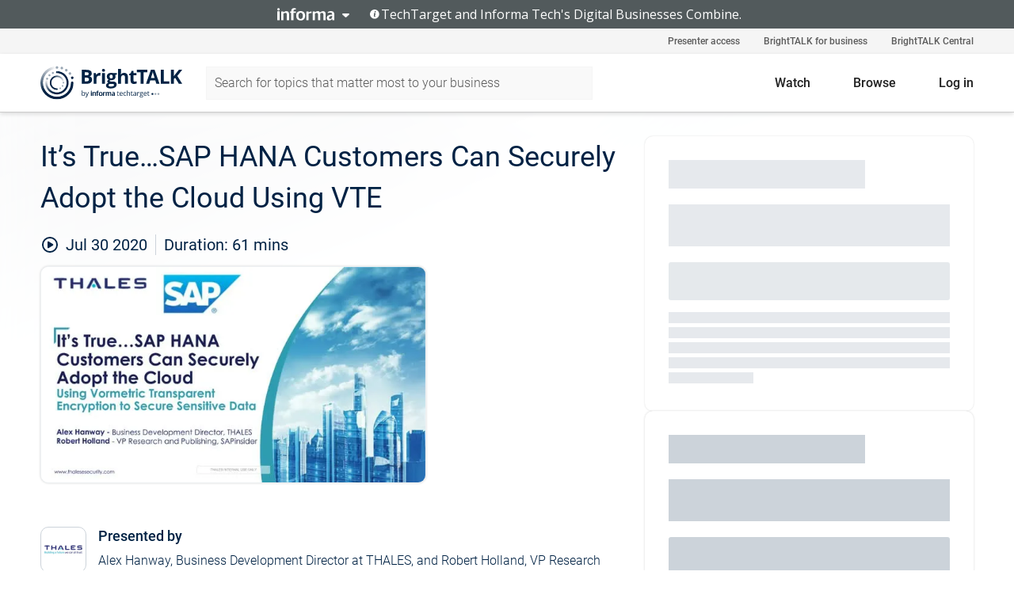

--- FILE ---
content_type: text/html; charset=utf-8
request_url: https://www.brighttalk.com/webcast/2037/430812
body_size: 23002
content:
<!DOCTYPE html><html lang="en"><head><meta charSet="utf-8"/><link rel="icon" type="image/png" href="https://assets.brighttalk.com/images/favicon.ico?nocache=1"/><link rel="apple-touch-icon" href="https://assets.brighttalk.com/images/favicon-apple-touch-icon.png?nocache=1"/><link rel="canonical" href="https://www.brighttalk.com/webcast/2037/430812"/><title>It’s True…SAP HANA Customers Can Securely Adopt the Cloud Using VTE</title><meta name="description" content="Organizations are finding it difficult to securely deploy software on someone else’s infrastructure where the cloud vendor is responsible for neither ap..."/><meta property="og:type" content="website"/><meta name="og:title" property="og:title" content="It’s True…SAP HANA Customers Can Securely Adopt the Cloud Using VTE"/><meta name="og:description" property="og:description" content="Organizations are finding it difficult to securely deploy software on someone else’s infrastructure where the cloud vendor is responsible for neither application security nor controlling system access. Any effective enterprise IaaS security strategy needs to address immediate needs while also heading off future security concerns and challenges as cloud deployments grow. Thales’ Vormetric Transparent Encryption offers organizations a proven approach to securing SAP HANA data and log volumes that meets rigorous security, data governance, and compliance requirements both on-premises and in the cloud. As the only third-party encryption vendor with a validated solution for SAP HANA, hear how Thales is uniquely positioned to help SAP customers securely adopt the cloud."/><meta property="og:site_name" content="BrightTALK"/><meta property="og:url" content="https://www.brighttalk.com/webcast/2037/430812"/><meta name="brighttalk-channel-id" content="2037"/><meta name="brighttalk-page-architecture" content="react"/><meta name="brighttalk-page-name" content="webcast"/><meta name="brighttalk-content-status" content="recorded"/><meta name="brighttalk-community" content="IT Governance, Risk and Compliance"/><meta name="brighttalk-community-parent" content="Information Technology"/><meta name="twitter:card" content="summary"/><meta name="twitter:title" content="It’s True…SAP HANA Customers Can Securely Adopt the Cloud Using VTE"/><meta name="twitter:description" content="Organizations are finding it difficult to securely deploy software on someone else’s infrastructure where the cloud vendor is responsible for neither application security nor controlling system access. Any effective enterprise IaaS security strategy needs to address immediate needs while also heading off future security concerns and challenges as cloud deployments grow. Thales’ Vormetric Transparent Encryption offers organizations a proven approach to securing SAP HANA data and log volumes that meets rigorous security, data governance, and compliance requirements both on-premises and in the cloud. As the only third-party encryption vendor with a validated solution for SAP HANA, hear how Thales is uniquely positioned to help SAP customers securely adopt the cloud."/><meta name="twitter:site" content="BrightTALK"/><meta name="twitter:creator" content=""/><meta property="og:image" content="https://cdn.brighttalk.com/ams/california/images/communication/san/430812/preview_1596126640.png?width=640&amp;height=360"/><meta name="twitter:image" content="https://cdn.brighttalk.com/ams/california/images/communication/san/430812/preview_1596126640.png?width=640&amp;height=360"/><meta name="viewport" content="initial-scale=1.0, width=device-width"/><meta name="robots" content="index,follow"/><script type="application/ld+json">{"@context":"https://schema.org","@type":"Event","name":"It’s True…SAP HANA Customers Can Securely Adopt the Cloud Using VTE","description":"Organizations are finding it difficult to securely deploy software on someone else’s infrastructure where the cloud vendor is responsible for neither application security nor controlling system access. Any effective enterprise IaaS security strategy needs to address immediate needs while also heading off future security concerns and challenges as cloud deployments grow. Thales’ Vormetric Transparent Encryption offers organizations a proven approach to securing SAP HANA data and log volumes that meets rigorous security, data governance, and compliance requirements both on-premises and in the cloud. As the only third-party encryption vendor with a validated solution for SAP HANA, hear how Thales is uniquely positioned to help SAP customers securely adopt the cloud.","about":"Organizations are finding it difficult to securely deploy software on someone else’s infrastructure where the cloud vendor is responsible for neither application security nor controlling system access. Any effective enterprise IaaS security strategy needs to address immediate needs while also heading off future security concerns and challenges as cloud deployments grow. Thales’ Vormetric Transparent Encryption offers organizations a proven approach to securing SAP HANA data and log volumes that meets rigorous security, data governance, and compliance requirements both on-premises and in the cloud. As the only third-party encryption vendor with a validated solution for SAP HANA, hear how Thales is uniquely positioned to help SAP customers securely adopt the cloud.","startDate":"2020-07-30T16:10:00Z","endDate":"2020-07-30T16:11:01.000Z","url":"https://www.brighttalk.com/webcast/2037/430812","duration":"PT0H1M1S","location":{"@type":"VirtualLocation","name":"BrightTALK","url":"https://cpl.thalesgroup.com/resources/webinars?commid=430812","description":"Organizations are finding it difficult to securely deploy software on someone else’s infrastructure where the cloud vendor is responsible for neither application security nor controlling system access. Any effective enterprise IaaS security strategy needs to address immediate needs while also heading off future security concerns and challenges as cloud deployments grow. Thales’ Vormetric Transparent Encryption offers organizations a proven approach to securing SAP HANA data and log volumes that meets rigorous security, data governance, and compliance requirements both on-premises and in the cloud. As the only third-party encryption vendor with a validated solution for SAP HANA, hear how Thales is uniquely positioned to help SAP customers securely adopt the cloud.","image":"https://cdn.brighttalk.com/ams/california/images/communication/san/430812/preview_1596126640.png?width=640&amp;height=360"},"image":"https://cdn.brighttalk.com/ams/california/images/communication/san/430812/preview_1596126640.png?width=640&amp;height=360","performer":"Alex Hanway, Business Development Director at THALES, and Robert Holland, VP Research and Publishing at SAPinsider","organizer":{"@type":"Organization","name":"Thales - Cybersecurity Solutions","description":"Thales is a global leader in cybersecurity, helping the most trusted companies, organizations and governments around the world protect critical applications, sensitive data, and identities anywhere at scale. Through our innovative services and integrated platforms, Thales helps customers achieve better visibility of risks, defend against cyber threats, close compliance gaps, and deliver trusted digital experiences for billions of consumers every day.","url":"https://cpl.thalesgroup.com/resources/webinars"},"eventAttendanceMode":"OnlineEventAttendanceMode","eventStatus":"EventScheduled","aggregateRating":{"@type":"AggregateRating","bestRating":"5","worstRating":"1","ratingValue":"5","ratingCount":"1"}}</script><script async="" src="https://unpkg.com/date-time-format-timezone@latest/build/browserified/date-time-format-timezone-complete-min.js"></script><style type="text/css">

    #cmp-banner {
      position: fixed;
      bottom: 0;
      left: 0;
      z-index: 1200;
    }
    @media (min-width: 960px) {
      #cmp-banner {
        bottom: 20px;
        left: 20px;
      }
    }
    #cmp-banner:empty {
      display: none;
    }

  </style><script type="text/javascript">
	"use strict";function _typeof(t){return(_typeof="function"==typeof Symbol&&"symbol"==typeof Symbol.iterator?function(t){return typeof t}:function(t){return t&&"function"==typeof Symbol&&t.constructor===Symbol&&t!==Symbol.prototype?"symbol":typeof t})(t)}!function(){var t=function(){var t,e,o=[],n=window,r=n;for(;r;){try{if(r.frames.__tcfapiLocator){t=r;break}}catch(t){}if(r===n.top)break;r=r.parent}t||(!function t(){var e=n.document,o=!!n.frames.__tcfapiLocator;if(!o)if(e.body){var r=e.createElement("iframe");r.style.cssText="display:none",r.name="__tcfapiLocator",e.body.appendChild(r)}else setTimeout(t,5);return!o}(),n.__tcfapi=function(){for(var t=arguments.length,n=new Array(t),r=0;r<t;r++)n[r]=arguments[r];if(!n.length)return o;"setGdprApplies"===n[0]?n.length>3&&2===parseInt(n[1],10)&&"boolean"==typeof n[3]&&(e=n[3],"function"==typeof n[2]&&n[2]("set",!0)):"ping"===n[0]?"function"==typeof n[2]&&n[2]({gdprApplies:e,cmpLoaded:!1,cmpStatus:"stub"}):o.push(n)},n.addEventListener("message",(function(t){var e="string"==typeof t.data,o={};if(e)try{o=JSON.parse(t.data)}catch(t){}else o=t.data;var n="object"===_typeof(o)&&null!==o?o.__tcfapiCall:null;n&&window.__tcfapi(n.command,n.version,(function(o,r){var a={__tcfapiReturn:{returnValue:o,success:r,callId:n.callId}};t&&t.source&&t.source.postMessage&&t.source.postMessage(e?JSON.stringify(a):a,"*")}),n.parameter)}),!1))};"undefined"!=typeof module?module.exports=t:t()}();

	(function () { var e = false; var c = window; var t = document; function r() { if (!c.frames["__uspapiLocator"]) { if (t.body) { var a = t.body; var e = t.createElement("iframe"); e.style.cssText = "display:none"; e.name = "__uspapiLocator"; a.appendChild(e) } else { setTimeout(r, 5) } } } r(); function p() { var a = arguments; __uspapi.a = __uspapi.a || []; if (!a.length) { return __uspapi.a } else if (a[0] === "ping") { a[2]({ gdprAppliesGlobally: e, cmpLoaded: false }, true) } else { __uspapi.a.push([].slice.apply(a)) } } function l(t) { var r = typeof t.data === "string"; try { var a = r ? JSON.parse(t.data) : t.data; if (a.__cmpCall) { var n = a.__cmpCall; c.__uspapi(n.command, n.parameter, function (a, e) { var c = { __cmpReturn: { returnValue: a, success: e, callId: n.callId } }; t.source.postMessage(r ? JSON.stringify(c) : c, "*") }) } } catch (a) { } } if (typeof __uspapi !== "function") { c.__uspapi = p; __uspapi.msgHandler = l; c.addEventListener("message", l, false) } })();

	window.__gpp_addFrame=function(e){if(!window.frames[e])if(document.body){var t=document.createElement("iframe");t.style.cssText="display:none",t.name=e,document.body.appendChild(t)}else window.setTimeout(window.__gpp_addFrame,10,e)},window.__gpp_stub=function(){var e=arguments;if(__gpp.queue=__gpp.queue||[],__gpp.events=__gpp.events||[],!e.length||1==e.length&&"queue"==e[0])return __gpp.queue;if(1==e.length&&"events"==e[0])return __gpp.events;var t=e[0],p=e.length>1?e[1]:null,s=e.length>2?e[2]:null;if("ping"===t)p({gppVersion:"1.1",cmpStatus:"stub",cmpDisplayStatus:"hidden",signalStatus:"not ready",supportedAPIs:["2:tcfeuv2","5:tcfcav1","6:uspv1","7:usnatv1","8:uscav1","9:usvav1","10:uscov1","11:usutv1","12:usctv1"],cmpId:0,sectionList:[],applicableSections:[],gppString:"",parsedSections:{}},!0);else if("addEventListener"===t){"lastId"in __gpp||(__gpp.lastId=0),__gpp.lastId++;var n=__gpp.lastId;__gpp.events.push({id:n,callback:p,parameter:s}),p({eventName:"listenerRegistered",listenerId:n,data:!0,pingData:{gppVersion:"1.1",cmpStatus:"stub",cmpDisplayStatus:"hidden",signalStatus:"not ready",supportedAPIs:["2:tcfeuv2","5:tcfcav1","6:uspv1","7:usnatv1","8:uscav1","9:usvav1","10:uscov1","11:usutv1","12:usctv1"],cmpId:0,sectionList:[],applicableSections:[],gppString:"",parsedSections:{}}},!0)}else if("removeEventListener"===t){for(var a=!1,i=0;i<__gpp.events.length;i++)if(__gpp.events[i].id==s){__gpp.events.splice(i,1),a=!0;break}p({eventName:"listenerRemoved",listenerId:s,data:a,pingData:{gppVersion:"1.1",cmpStatus:"stub",cmpDisplayStatus:"hidden",signalStatus:"not ready",supportedAPIs:["2:tcfeuv2","5:tcfcav1","6:uspv1","7:usnatv1","8:uscav1","9:usvav1","10:uscov1","11:usutv1","12:usctv1"],cmpId:0,sectionList:[],applicableSections:[],gppString:"",parsedSections:{}}},!0)}else"hasSection"===t?p(!1,!0):"getSection"===t||"getField"===t?p(null,!0):__gpp.queue.push([].slice.apply(e))},window.__gpp_msghandler=function(e){var t="string"==typeof e.data;try{var p=t?JSON.parse(e.data):e.data}catch(e){p=null}if("object"==typeof p&&null!==p&&"__gppCall"in p){var s=p.__gppCall;window.__gpp(s.command,(function(p,n){var a={__gppReturn:{returnValue:p,success:n,callId:s.callId}};e.source.postMessage(t?JSON.stringify(a):a,"*")}),"parameter"in s?s.parameter:null,"version"in s?s.version:"1.1")}},"__gpp"in window&&"function"==typeof window.__gpp||(window.__gpp=window.__gpp_stub,window.addEventListener("message",window.__gpp_msghandler,!1),window.__gpp_addFrame("__gppLocator"));

	window._sp_queue = [];
	window._sp_ = {
		config: {
			accountId: 370,
			baseEndpoint: 'https://cdn.privacy-mgmt.com',
			usnat: {
					 includeUspApi: true
			  },

			gdpr: { },
			events: {
				onMessageChoiceSelect: function (message_type, choice_id, choice_type_id) {

					// Code to make 'Accept' and 'Reject' buttons work in the CPPA banner
					if (message_type === "usnat") {
						console.log(choice_type_id);
						if (choice_type_id === 11 || choice_type_id === 13) {
							document.getElementById("cmp-banner").style.display = "none";
						}
						if (choice_type_id === 11) {
							localStorage.setItem("acceptconsent", "true");
						} else {
							localStorage.setItem("acceptconsent", "false");
						}
					} else {
						if (choice_type_id === 11) {
							localStorage.setItem("acceptconsent", "true");
						} else {
							localStorage.setItem("acceptconsent", "false");
						}
					}

				},
				onMessageReady: function() {
					console.log('[event] onMessageReady', arguments);
				},
				onMessageChoiceError: function() {
					console.log('[event] onMessageChoiceError', arguments);
				},
				onPrivacyManagerAction: function() {
					console.log('[event] onPrivacyManagerAction', arguments);
				},
				onPMCancel: function() {
					console.log('[event] onPMCancel', arguments);
				},
				onMessageReceiveData: function() {
					console.log('[event] onMessageReceiveData', arguments);
				},
				onSPPMObjectReady: function() {
					console.log('[event] onSPPMObjectReady', arguments);
				},
				onConsentReady: function (message_type, choice_type_id, choice_id, consentUUID, euconsent) {
					console.log('[event] onConsentReady', arguments);
				},
				onError: function() {
					console.log('[event] onError', arguments);
				},
			}
		}
	}
	</script><script src="https://cdn.privacy-mgmt.com/unified/wrapperMessagingWithoutDetection.js" async=""></script><meta name="next-head-count" content="31"/><script type="text/javascript">

    window.dataLayer = window.dataLayer || [];
    function gtag() { dataLayer.push(arguments); }

    //default behavior
    gtag('consent', 'default', {
      'ad_storage': 'granted',
      'analytics_storage': 'granted',
      'wait_for_update': 500
    });

    //behavior specific for end-users in the EEA
    gtag('consent', 'default', {
      'ad_storage': 'denied',
      'analytics_storage': 'denied',
      'region': ['BE', 'BG', 'CZ', 'DK', 'CY', 'LV', 'LT', 'LU', 'ES', 'FR', 'HR', 'IT', 'PL', 'PT', 'RO', 'SI', 'HU', 'MT', 'NL', 'AT', 'IS', 'LI', 'NO', 'SK', 'FI', 'SE', 'DE', 'EE', 'IE', 'EL'],
      'wait_for_update': 500
    });

  </script><script id="gtmScript" nonce="">(function(w,d,s,l,i){w[l]=w[l]||[];w[l].push({'gtm.start':
                    new Date().getTime(),event:'gtm.js'});var f=d.getElementsByTagName(s)[0],
                    j=d.createElement(s),dl=l!='dataLayer'?'&l='+l:'';j.async=true;j.src=
                    'https://www.googletagmanager.com/gtm.js?id='+i+dl;var n=d.querySelector('[nonce]');
                    n&&j.setAttribute('nonce',n.nonce||n.getAttribute('nonce'));f.parentNode.insertBefore(j,f);
                    })(window,document,'script','dataLayer','GTM-NCXH7DF');</script><meta name="brighttalk-build"/><script type="module" src="https://www.brighttalk.com/globalauth-helpercomponent/globalauth-helpercomponent.esm.js"></script><link rel="preload" href="/webcast/_next/static/css/4408fd0edb7eefd9.css" as="style"/><link rel="stylesheet" href="/webcast/_next/static/css/4408fd0edb7eefd9.css" data-n-g=""/><link rel="preload" href="/webcast/_next/static/css/bf90c7f80c3d688c.css" as="style"/><link rel="stylesheet" href="/webcast/_next/static/css/bf90c7f80c3d688c.css" data-n-p=""/><link rel="preload" href="/webcast/_next/static/css/ce5fea244d2c7257.css" as="style"/><link rel="stylesheet" href="/webcast/_next/static/css/ce5fea244d2c7257.css"/><noscript data-n-css=""></noscript><script defer="" nomodule="" src="/webcast/_next/static/chunks/polyfills-c67a75d1b6f99dc8.js"></script><script defer="" src="/webcast/_next/static/chunks/479.00bec7571fc3660a.js"></script><script src="/webcast/_next/static/chunks/webpack-26f4cc8e0a501328.js" defer=""></script><script src="/webcast/_next/static/chunks/framework-aeb85a5e071ca0cb.js" defer=""></script><script src="/webcast/_next/static/chunks/main-c05ad2e766969304.js" defer=""></script><script src="/webcast/_next/static/chunks/pages/_app-88b1430bbcaffaa8.js" defer=""></script><script src="/webcast/_next/static/chunks/ad54e6ef-baf8410d2a54234b.js" defer=""></script><script src="/webcast/_next/static/chunks/28455a0b-f262a48674952fe5.js" defer=""></script><script src="/webcast/_next/static/chunks/94-0fcdae1b49b3bd17.js" defer=""></script><script src="/webcast/_next/static/chunks/245-c192ff7fc3392b81.js" defer=""></script><script src="/webcast/_next/static/chunks/9-0a25cac403357889.js" defer=""></script><script src="/webcast/_next/static/chunks/pages/%5BchannelId%5D/%5BwebcastId%5D-cc704ed89ef6659b.js" defer=""></script><script src="/webcast/_next/static/3238/_buildManifest.js" defer=""></script><script src="/webcast/_next/static/3238/_ssgManifest.js" defer=""></script><style id="__jsx-2008157867">.previewImg.jsx-2008157867{background:url(https://cdn.brighttalk.com/ams/california/images/communication/san/430812/preview_1596126640.png?width=640&height=360)center center no-repeat;-webkit-filter:blur(4rem)grayscale(30%);filter:blur(4rem)grayscale(30%);opacity:.17;-webkit-background-size:cover;-moz-background-size:cover;-o-background-size:cover;background-size:cover;width:100%;height:100%;-webkit-transform:scale(1.1);-moz-transform:scale(1.1);-ms-transform:scale(1.1);-o-transform:scale(1.1);transform:scale(1.1)}</style></head><body><noscript><iframe src="https://www.googletagmanager.com/ns.html?id=GTM-NCXH7DF"
                height="0" width="0" style="display:none;visibility:hidden"></iframe></noscript><div id="__next"> <div class="InformaBanner_light__oav1_ InformaBanner_banner__5OVWh"><div class="InformaBanner_container__lAm_Y"><div class="InformaBanner_line-message__vc5WN"><button class="InformaBanner_btn-toggle__6eadl"><img class="InformaBanner_logo-text__5ZhoW" src="[data-uri]" alt="Informa Logo"/><img class="InformaBanner_icon-downArrow__iK5Eo" src="[data-uri]" alt="Toggle"/></button><p><img class="InformaBanner_icon-info__cbp6P" src="[data-uri]" alt="Info"/><span class="">TechTarget and Informa Tech&#x27;s Digital Businesses Combine.</span></p></div><div class="InformaBanner_expanded-message-detail__ZfXMh"><p class="InformaBanner_en__B2IaO InformaBanner_lead-copy__kkQ9H"><span class="">Together, we power an unparalleled network of 220+ online properties covering 10,000+ granular topics, serving an audience of 50+ million professionals with original, objective content from trusted sources. We help you gain critical insights and make more informed decisions across your business priorities.</span></p></div></div></div><div class="PageContent_app__Tw3yY"><div id="cmp-banner"></div><div class="ClientHeader_ClientHeader__Yhcmr ClientHeader_ClientHeader-basics__Tkt9O" data-preview-img="https://cdn.brighttalk.com/ams/california/images/communication/san/430812/preview_1596126640.png?width=640&amp;height=360" aria-hidden="true" data-bdd="client-header"><div class="jsx-2008157867 previewImg"></div><div class="ClientHeader_ClientHeader--Gradient___ql1Q ClientHeader_ClientHeader-basics__Tkt9O"></div></div><span><div class="GlobalHeader_global-header__7RU_n"><link rel="modulepreload" href="https://www.brighttalk.com/webcomponent/dist/brighttalk-web-components/brighttalk-web-components.esm.js"/></div></span><div class="Container_Container__cJtME PageContent_Player-Content__cuHLP"><main class="PageContent_Player-Content-Main__dT2hM" id="bt-player-content-main"><section class="Section_Section30__FyFjI"><h1 class="globalStyle_hnr__RgsYz" data-bdd="player-webcast-title">It’s True…SAP HANA Customers Can Securely Adopt the Cloud Using VTE</h1><section class="Section_Section10__MY7SZ WebcastHeader_WebcastHeader-Subheader-Container__eoyOs" data-bdd="player-webcast-content"><div class="WebcastHeader_WebcastHeaders-wrap__ub947"><div class="WebcastHeader_WebcastHeader-Subheader__2hOd6"><div class="WebcastHeader_WebcastHeader-date-time-wrap__5DSIB"><time class="WebcastHeader_WebcastHeader-Duration__Ojp_n" data-bdd="player-webcast-duration" dateTime="61m"><span>Duration: </span><span>61<!-- --> mins</span></time></div></div><div class="WebcastHeader_WebcastHeader-Extra__mYsCW"></div></div></section><section class="Section_Section40__iljNL DefaultWebcastContent_DefaultWebcastContent--pad-right__m0r9W"><div class="PlayerPlaceholder_outer__erL98" data-bdd="player-placeholder"><div class="PlayerPlaceholder_PlayerPlaceholder__E0yEP" id="default-placeholder"><div style="--aspect-ratio:(16/9)" data-bdd="thumbnail-container" class="Thumbnail_thumbnail__nQlEr Thumbnail_thumbnail--small__tLn5m thumbnail PlayerPlaceholder_PlayerPlaceholder-ThumbnailIE__p2acC PlayerPlaceholder_PlayerPlaceholder--max-height__ylfXH PlayerPlaceholder_PlayerNoCrusor__AAgzp"><img src="https://cdn.brighttalk.com/ams/california/images/communication/san/430812/preview_1596126640.png?width=640&amp;height=360" alt="" class="Thumbnail_thumbnail-img__Odh48" data-bdd="player-placeholder-thumbnail" width="647" height="364"/></div></div></div></section><section data-bdd="player-details"><article class="DefaultWebcastContent_DefaultWebcastContent-article__NVTL1"><div class="DefaultWebcastContent_DefaultWebcastContent-ChannelLogo__PbB1y" data-bdd="player-channel-logo" aria-hidden="true"><div class="DefaultWebcastContent_Channel-Image-Wrapper__BBPXC"><img alt="Thales - Cybersecurity Solutions" loading="lazy" width="300" height="300" decoding="async" data-nimg="1" class="img-fluid h-100 w-100" style="color:transparent" srcSet="/webcast/_next/image?url=https%3A%2F%2Fcdn.brighttalk.com%2Fams%2Fcalifornia%2Fimages%2Fchannel%2F2037%2Fimage_861803.png%3Fwidth%3D300%26height%3D300&amp;w=384&amp;q=75 1x, /webcast/_next/image?url=https%3A%2F%2Fcdn.brighttalk.com%2Fams%2Fcalifornia%2Fimages%2Fchannel%2F2037%2Fimage_861803.png%3Fwidth%3D300%26height%3D300&amp;w=640&amp;q=75 2x" src="/webcast/_next/image?url=https%3A%2F%2Fcdn.brighttalk.com%2Fams%2Fcalifornia%2Fimages%2Fchannel%2F2037%2Fimage_861803.png%3Fwidth%3D300%26height%3D300&amp;w=640&amp;q=75"/></div></div><div class="DefaultWebcastContent_DefaultWebcastContent-Presented__pye_R"><h2 class="DefaultWebcastContent_DefaultWebcastContent-Header3__AZoDj">Presented by</h2><p class="DefaultWebcastContent_DefaultWebcastContent-P__e8prc" data-bdd="player-presenter">Alex Hanway, Business Development Director at THALES, and Robert Holland, VP Research and Publishing at SAPinsider</p></div></article><article><h2 class="DefaultWebcastContent_DefaultWebcastContent-Header3__AZoDj">About this talk</h2><div class="DefaultWebcastContent_DefaultWebcastContent-P__e8prc" data-bdd="player-body"><div class="Markdown_Markdown__kIRZG">Organizations are finding it difficult to securely deploy software on someone else’s infrastructure where the cloud vendor is responsible for neither application security nor controlling system access. Any effective enterprise IaaS security strategy needs to address immediate needs while also heading off future security concerns and challenges as cloud deployments grow. Thales’ Vormetric Transparent Encryption offers organizations a proven approach to securing SAP HANA data and log volumes that meets rigorous security, data governance, and compliance requirements both on-premises and in the cloud. As the only third-party encryption vendor with a validated solution for SAP HANA, hear how Thales is uniquely positioned to help SAP customers securely adopt the cloud.</div></div></article></section></section><div class="ChannelInfo_channel-info-container__qA1DZ"><div class="ChannelInfo_horizontal-card__Zig9Q mb-4 row"><div class="ChannelInfo_channel-info-wrapper__M9Baq"><div class="col-md-4 ChannelInfo_channel-info-image__OBxNW"><div class="ChannelInfo_card-image-wrapper__AFlnA"><a href="https://www.brighttalk.com/channel/2037/" title="Visit Thales - Cybersecurity Solutions&#x27;s channel" data-bdd="channel-info-channel-link"><img alt="Thales - Cybersecurity Solutions" loading="lazy" width="300" height="300" decoding="async" data-nimg="1" class="img-fluid h-100 w-100 ChannelInfo_card-image__xy9wa" style="color:transparent" srcSet="/webcast/_next/image?url=https%3A%2F%2Fcdn.brighttalk.com%2Fams%2Fcalifornia%2Fimages%2Fchannel%2F2037%2Fimage_861803.png%3Fwidth%3D300%26height%3D300&amp;w=384&amp;q=75 1x, /webcast/_next/image?url=https%3A%2F%2Fcdn.brighttalk.com%2Fams%2Fcalifornia%2Fimages%2Fchannel%2F2037%2Fimage_861803.png%3Fwidth%3D300%26height%3D300&amp;w=640&amp;q=75 2x" src="/webcast/_next/image?url=https%3A%2F%2Fcdn.brighttalk.com%2Fams%2Fcalifornia%2Fimages%2Fchannel%2F2037%2Fimage_861803.png%3Fwidth%3D300%26height%3D300&amp;w=640&amp;q=75"/></a></div></div><div class="ChannelInfo_card-body__Cm7rx col-md-8"><a href="https://www.brighttalk.com/channel/2037/" title="Visit Thales - Cybersecurity Solutions&#x27;s channel" data-bdd="channel-info-channel-link" class="ChannelInfo_card-title-link__erJbG"><h2 class="ChannelInfo_card-title__uZ534">Thales - Cybersecurity Solutions</h2></a><div class="ChannelInfo_card-statistics__HDPkB"><span data-bdd="channel-info-subscribers">97431<!-- --> subscribers</span><span><span class="ChannelInfo_text-divider__IdRn6"></span>700<!-- --> talks</span></div><div class="ChannelInfo_card-strapline__hBp5d"><span width="0"><span></span><span>Building a future we can all trust</span><span style="position:fixed;visibility:hidden;top:0;left:0">…</span></span></div><div class="ChannelInfo_card-description__vs4sW"><span width="0"><span></span><span>Thales is a global leader in cybersecurity, helping the most trusted companies, organizations and governments around the world protect critical applications, sensitive data, and identities anywhere at scale. Through our innovative services and integrated platforms, Thales helps customers achieve better visibility of risks, defend against cyber threats, close compliance gaps, and deliver trusted digital experiences for billions of consumers every day.</span><span style="position:fixed;visibility:hidden;top:0;left:0">…</span></span></div></div></div></div></div><section class="Section_Section30__FyFjI RelatedTopics_RelatedTopics__J973v" data-bdd="related-topic"><div class="RelatedTopics_RelatedTopics-Label__Qc2fT" data-bdd="related-topic-header">Related topics</div><div class="RelatedTopics_RelatedTopics-Items__VQabW" data-bdd="related-topic-items"><a href="https://www.brighttalk.com/topic/cloud" class="RelatedTopics_RelatedTopics-Link__p7ZnJ" data-bdd="related-topic-0-link"><div class="RelatedTopics_RelatedTopics-Item__T42J0" data-bdd="related-topic-0-text">Cloud</div></a><a href="https://www.brighttalk.com/topic/cloud-adoption" class="RelatedTopics_RelatedTopics-Link__p7ZnJ" data-bdd="related-topic-1-link"><div class="RelatedTopics_RelatedTopics-Item__T42J0" data-bdd="related-topic-1-text">Cloud Adoption</div></a><a href="https://www.brighttalk.com/topic/encryption" class="RelatedTopics_RelatedTopics-Link__p7ZnJ" data-bdd="related-topic-2-link"><div class="RelatedTopics_RelatedTopics-Item__T42J0" data-bdd="related-topic-2-text">Encryption</div></a><a href="https://www.brighttalk.com/topic/sap-hana" class="RelatedTopics_RelatedTopics-Link__p7ZnJ" data-bdd="related-topic-3-link"><div class="RelatedTopics_RelatedTopics-Item__T42J0" data-bdd="related-topic-3-text">SAP HANA</div></a></div></section></main><aside class="PageContent_Player-Content-Aside__ejqAg"><div class="SidePanel_form-wrapper__XAlVE"><div class="SidePanel_globalauth-wrapper__fRQUj"><div class="SidePanel_spinner-wrapper__vIlwe"><div class="GlobalAuthSkeleton_wrapper__bWg5s"><div class="GlobalAuthSkeleton_skeleton-loader-item__QXrVE GlobalAuthSkeleton_heading__oXy64"></div><div class="GlobalAuthSkeleton_skeleton-loader-item__QXrVE GlobalAuthSkeleton_input__q43DK"></div><div class="GlobalAuthSkeleton_skeleton-loader-item__QXrVE GlobalAuthSkeleton_button__Ji96E"></div><div class="GlobalAuthSkeleton_skeleton-loader-item__QXrVE GlobalAuthSkeleton_text___CPXT"></div><div class="GlobalAuthSkeleton_privacy-text__U75_Y"><div class="GlobalAuthSkeleton_skeleton-loader-item__QXrVE GlobalAuthSkeleton_text___CPXT"></div><div class="GlobalAuthSkeleton_skeleton-loader-item__QXrVE GlobalAuthSkeleton_text___CPXT"></div><div class="GlobalAuthSkeleton_skeleton-loader-item__QXrVE GlobalAuthSkeleton_text___CPXT"></div><div class="GlobalAuthSkeleton_skeleton-loader-item__QXrVE GlobalAuthSkeleton_text___CPXT"></div><div class="GlobalAuthSkeleton_skeleton-loader-item__QXrVE GlobalAuthSkeleton_text-1__a9eLg"></div></div></div></div></div></div></aside></div><div class="global-footer"><style>
       .global-footer {
			background-color: #283857;
			min-height: 394px;
		}
      </style></div><script src="https://www.brighttalk.com/webcomponent/dist/techtarget-informa-banner/techtarget-informa-footer.js?v=1.0.0"></script><techtarget-informa-footer theme="light" language="en"></techtarget-informa-footer></div> </div><script id="__NEXT_DATA__" type="application/json">{"props":{"pageProps":{"channelId":"2037","webcastId":"430812","channel":{"id":2037,"statistics":{"upcomingCommunications":"3","liveCommunications":"0","recordedCommunications":"697","subscribers":"97431","viewedSeconds":"137845364"},"channelName":"Thales - Cybersecurity Solutions","channelUrl":"https://cpl.thalesgroup.com/resources/webinars","channelDescription":"Thales is a global leader in cybersecurity, helping the most trusted companies, organizations and governments around the world protect critical applications, sensitive data, and identities anywhere at scale. Through our innovative services and integrated platforms, Thales helps customers achieve better visibility of risks, defend against cyber threats, close compliance gaps, and deliver trusted digital experiences for billions of consumers every day.","strapLine":"Building a future we can all trust","visibility":"included","channelImg":"https://cdn.brighttalk.com/ams/california/images/channel/2037/image_861803.png?width=300\u0026height=300","locale":"en-US","showAttendees":false,"showShare":true,"showSocial":true},"webcast":{"id":430812,"channel":{"id":2037},"title":"It’s True…SAP HANA Customers Can Securely Adopt the Cloud Using VTE","description":"Organizations are finding it difficult to securely deploy software on someone else’s infrastructure where the cloud vendor is responsible for neither application security nor controlling system access. Any effective enterprise IaaS security strategy needs to address immediate needs while also heading off future security concerns and challenges as cloud deployments grow. Thales’ Vormetric Transparent Encryption offers organizations a proven approach to securing SAP HANA data and log volumes that meets rigorous security, data governance, and compliance requirements both on-premises and in the cloud. As the only third-party encryption vendor with a validated solution for SAP HANA, hear how Thales is uniquely positioned to help SAP customers securely adopt the cloud.","presenter":"Alex Hanway, Business Development Director at THALES, and Robert Holland, VP Research and Publishing at SAPinsider","duration":61,"keywords":"Cloud, Cloud Adoption, Encryption, SAP HANA","start":"2020-07-30T16:10:00Z","entryTime":"2020-07-30T16:05:00Z","end":"","status":"recorded","timeZone":"America/Chicago","url":"https://cpl.thalesgroup.com/resources/webinars?commid=430812","isGigCancelled":false,"previewImg":"https://cdn.brighttalk.com/ams/california/images/communication/san/430812/preview_1596126640.png?width=640\u0026height=360","topics":[{"title":"Cloud","url":"https://www.brighttalk.com/topic/cloud"},{"title":"Cloud Adoption","url":"https://www.brighttalk.com/topic/cloud-adoption"},{"title":"Encryption","url":"https://www.brighttalk.com/topic/encryption"},{"title":"SAP HANA","url":"https://www.brighttalk.com/topic/sap-hana"}],"pageState":"ondemand","visibility":"public","syndication":null,"rating":5,"ratingCount":1},"summit":{"title":"Secure your SAP cloud applications with confidence with Thales","summitDate":"2023-05-03T07:00:00Z","summitEndDate":"2023-07-15T16:00:00Z","img":"https://cdn.brighttalk.com/ams/california/images/summit/5753/image_915831.jpg","link":"https://series.brighttalk.com/series/5753/","target":"_blank","type":"Series","isSeriesOrOriginals":true,"tracks":[{"key":4152,"value":"Day 1"}],"upcoming":[],"live":[],"onDemand":[{"id":579373,"channelId":2037,"date":"2023-05-23T14:00:00Z","title":"The Total Economic Impact™ (TEI) of the CipherTrust Platform","status":"recorded","thumbnail":{"alt":"The Total Economic Impact™ (TEI) of the CipherTrust Platform","url":"https://cdn.brighttalk.com/ams/california/images/communication/579373/image_912202.jpg?width=640\u0026height=360"},"link":"https://www.brighttalk.com/webcast/2037/579373?utm_source=brighttalk-portal\u0026utm_medium=web\u0026utm_campaign=player-page-feed\u0026utm_content=summit-talk","presenter":"Eric Hall, TEI Consultant, Forrester \u0026 Emily Richuso, Sr. Product Marketing Manager, CipherTrust Platform, Thales","description":"Thales commissioned Forrester Consulting to interview representatives from four global enterprises that have implemented the CipherTrust Platform to understand the potential benefits and ROI of our solution. In this webinar, guest Forrester will cover what a Total Economic Impact study is, and review the benefits the CipherTrust Data Security Platform provided a composite organization of 10 billion per year in revenue, including:\n\n-          Return on Investment (ROI) of 221%.\n-          Overall benefits of $9.1Million.\n-          Payback in less than 6 months.\n \nForrester will also describe the methodology behind developing the study, and explain how the CipherTrust Platform can help reduce the risk of a data breach, improve operational efficiency and improve compliance for enterprises.","track":4152,"duration":2164},{"id":570273,"channelId":2037,"date":"2023-02-09T14:00:00Z","title":"Unblocking Multi-Cloud Migrations - Overcoming Risks through Digital Sovereignty","status":"recorded","thumbnail":{"alt":"Unblocking Multi-Cloud Migrations - Overcoming Risks through Digital Sovereignty","url":"https://cdn.brighttalk.com/ams/california/images/communication/561289/image_879767.jpg?width=640\u0026height=360"},"link":"https://www.brighttalk.com/webcast/2037/570273?utm_source=brighttalk-portal\u0026utm_medium=web\u0026utm_campaign=player-page-feed\u0026utm_content=summit-talk","presenter":"Tim Phipps, Thales Global Director, Cloud Alliances; Peter Whibley, SAP Senior Solution Manager; Luigi Spoletini, Accenture","description":"Unblocking Multi-Cloud Migrations - Overcoming Risks and Compliance Challenges through Digital Sovereignty\n\nAs enterprises consider moving SAP applications to the cloud they face a new set of challenges and concerns, with data security and privacy at the forefront. How to do they maximize the tremendous value of their sensitive data while protecting this data and maintaining sovereignty, all while meeting important regulatory and compliance mandates?\n\nJoin Thales, SAP, and Accenture in a round-table discussion about solving these challenges. Hear each company’s thoughts on best practices, key considerations, and how each company offers joint solutions and services to help you overcome these risks when making the move to the cloud.","track":4152,"duration":3307},{"id":546965,"channelId":2037,"date":"2022-07-12T20:30:00Z","title":"Security \u0026 Compliance for SAP Data in Financial Services with Thales and SAP","status":"recorded","thumbnail":{"alt":"Security \u0026 Compliance for SAP Data in Financial Services with Thales and SAP","url":"https://cdn.brighttalk.com/ams/california/images/communication/546965/image_863776.jpg?width=640\u0026height=360"},"link":"https://www.brighttalk.com/webcast/2037/546965?utm_source=brighttalk-portal\u0026utm_medium=web\u0026utm_campaign=player-page-feed\u0026utm_content=summit-talk","presenter":"Dr. Wasif Gilani, Head of SAP Data Custodian, and Alex Hanway, Business Development Director at Thales","description":"Financial Services companies keep some of their most valuable data in SAP applications, triggering the need for both additional security and taking steps toward meeting compliance requirements. The need increases as they move workloads to the cloud. For many of these organizations, the challenge is to adopt the right security without having to change their architecture or engage in custom coding. Fortunately, SAP and Thales have worked together to solve these challenges for Financial Services customers. Join us to learn how SAP’s Data Custodian uses Thales tokenization, encryption, and key management solutions to protect sensitive data and provide compliance relief for regulated Financial Services data:\n\n- Adopt the right security without changing your architecture or engage in custom coding\n- Automate encryption key lifecycle management across cloud environments\n- Simplify compliance with privacy, sovereignty, and data security regulations such as GDPR, Schrems II, and PCI","track":4152,"duration":2523}],"eventCount":4,"showTracks":true},"webcastCommunities":{"communities":[{"id":4,"title":"Information Technology","description":"As an IT professional, many of the problems you face are multifaceted, complex and don’t lend themselves to simple solutions. The information technology community features useful and free information technology resources. Join to browse thousands of videos and webinars on ITIL best practices, IT security strategy and more presented by leading CTOs, CIOs and other technology experts.","alias":"information-technology","entryCount":490681,"childCount":5,"enabled":true,"primary":false,"children":[{"id":21,"title":"Virtualization","description":"Welcome to the virtualization community on BrightTALK! Whether it affects servers, storage, networks, desktops or other parts of the data center, virtualization provides real benefits by reducing the resources needed for your\ninfrastructure and creating software-defined data center components. However, it can also complicate your infrastructure. Join this active community to learn best\npractices for avoiding virtual machine sprawl and other common virtualization pitfalls as well as how you can make the most of your virtualization environment.","alias":"virtualization","entryCount":18693,"childCount":0,"enabled":true,"primary":false},{"id":26,"title":"Cloud Computing","description":"Cloud computing has exploded over the past few years, delivering a previously unimagined level of workplace mobility and flexibility. The cloud computing community on BrightTALK is made up of thousands of engaged professionals learning from the latest cloud computing research and resources. Join the community to expand your cloud computing knowledge and have your questions answered in live sessions with industry experts and vendor representatives.","alias":"cloud-computing","entryCount":64310,"childCount":0,"enabled":true,"primary":false},{"id":27,"title":"IT Security","description":"The IT security community on BrightTALK is composed of more than 200,000 IT security professionals trading relevant information on software assurance, network security and mobile security. Join the conversation by watching on-demand and live information security webinars and asking questions of experts and industry leaders.","alias":"it-security","entryCount":80739,"childCount":0,"enabled":true,"primary":false},{"id":28,"title":"IT Governance, Risk and Compliance","description":"Increasing expectations for good governance, effective risk management and complex demands for corporate compliance are presenting a growing challenge for organizations of all sizes. Join industry thought leaders as they provide you with practical advice on how to implement successful risk and compliance management strategies across your organization. Browse risk management resources in the form of interactive webinars and videos and ask questions of expert GRC professionals.","alias":"governance-risk-compliance","entryCount":49751,"childCount":0,"enabled":true,"primary":true},{"id":60,"title":"Application Development","description":"The application development community features top thought leadership focusing on optimal practices in software development, SDLC methodology, mobile app development and application development platforms and tools. Join top software engineers and coders as they cover emerging trends in everything from enterprise app development to developing for mobile platforms such as Android and iOS.","alias":"application-development","entryCount":27514,"childCount":0,"enabled":true,"primary":false}]}]},"channelFeed":[{"date":"2026-01-27T11:00:00.000Z","id":660161,"channelId":2037,"thumbnail":{"alt":"NHS CAF Principles In Focus: Protecting Data Through Strong Security Controls","url":"https://cdn.brighttalk.com/ams/california/images/communication/660161/image_1075632.jpg?width=640\u0026height=360"},"title":"NHS CAF Principles In Focus: Protecting Data Through Strong Security Controls","description":"This session in the NHS Cyber Assessment Framework (CAF)-aligned DSPT series explores the Protect function of the framework and how NHS organisations can implement effective, proportionate security controls to safeguard patient data and critical services. With cyber threats continuing to evolve, strong protection measures are essential to maintaining trust, resilience, and continuity of care.\nJoin Thales experts to learn how to:\n• Protect access and identities using multi-factor authentication and adaptive, context-aware security policies.\n• Centralise access control across multiple hybrid environments through a single, unified view.\n• Secure data at rest, in motion, and in use with encryption aligned to FIPS 140-2 standards.\n• Monitor data usage and consistently enforce security policies across hybrid IT environments.\n• Continuously monitor cyber traffic to detect and prevent threats targeting applications.\n• Mitigate DDoS attacks in seconds and prevent malicious bot activity before services are disrupted.","link":"https://cpl.thalesgroup.com/resources/webinars?commid=660161","status":"upcoming","duration":2700},{"date":"2026-01-22T15:00:00.000Z","id":658414,"channelId":2037,"thumbnail":{"alt":"Fast Track to Passwordless at Scale: Simplified FIDO Management for the Enterprise","url":"https://cdn.brighttalk.com/ams/california/images/communication/658414/image_1074240.jpg?width=640\u0026height=360"},"title":"Fast Track to Passwordless at Scale: Simplified FIDO Management for the Enterprise","description":"As organizations accelerate their move toward phishing-resistant, passwordless authentication, managing FIDO hardware security keys at scale has become a major operational challenge—especially for highly regulated sectors such as banking and large enterprises.  \n \nJoin Thales and Microsoft for an exclusive webinar introducing the new joint solution that brings together Thales Authenticator Lifecycle Manager and Microsoft Entra ID to simplify and secure every stage of your FIDO authenticator lifecycle. \n \nDiscover how IT teams can streamline onboarding with pre-registration, centrally enforce security policies, and rapidly unblock or revoke FIDO authenticators  —all while maintaining full auditability for compliance. Learn how security leaders can strengthen governance, reduce operational overhead, and future-proof their authentication strategy with a cloud-native, interoperable platform designed for scale. \n  \nIf you’re looking to eliminate friction in your passwordless rollout and gain end-to-end control over hardware authenticators, this session is not to be missed. \n\nKey takeaways: \n• Accelerate your passwordless rollout at scale by eliminating manual processes and reducing friction for both users and IT teams. \n• Enhance security and resilience with end-to-end control over FIDO authenticators across issuance, onboarding, recovery, and revocation. \n• Future-proof your authentication strategy with a scalable, interoperable approach jointly delivered by Thales and Microsoft.","link":"https://cpl.thalesgroup.com/resources/webinars?commid=658414","status":"upcoming","duration":2700},{"date":"2026-01-20T15:00:00.000Z","id":657936,"channelId":2037,"thumbnail":{"alt":"From Visibility to Value: Leveraging DSPM to Safeguard the Data Lifecycle","url":"https://cdn.brighttalk.com/ams/california/images/communication/657936/image_1072626.jpg?width=640\u0026height=360"},"title":"From Visibility to Value: Leveraging DSPM to Safeguard the Data Lifecycle","description":"With 80-90% of data being unstructured and created in the cloud , Data Security Posture Management (DSPM) is becoming essential for organizations to understand what data they have, what the risks are to their sensitive data, and understand the journey data takes in their business environment. While this initial visibility and understanding about data and data risks are valuable, it's what comes next that helps you to achieve an outcome for a particular use case. \n\nJoin our featured speakers, Todd Moore, Thales VP of Data Security, and featured speaker Heidi Shey, principal analyst, Forrester, as they discuss how organizations must evaluate automated data security technologies like data security posture management to track and protect data throughout its life cycle.\n\nAttendees will learn:\n• Where to look for security gaps in your organization’s current data protection strategy\n• Which data security use cases should be prioritized for successful DSPM adoption\n• Why DSPM needs to go beyond cloud-centric visibility and native controls\n• How artificial intelligence (AI) and post-quantum cryptography (PQC) will impact your data security strategy.\n• Plus, Todd Moore will share how Thales can help your team and organization proactively protect your most critical data and prioritize risk mitigation.\n\nWhether you are planning a deployment or refining your current data security strategy, you’ll gain actionable steps to drive better security outcomes and maximize value.","link":"https://cpl.thalesgroup.com/resources/webinars?commid=657936","status":"upcoming","duration":3600},{"date":"2025-12-17T03:00:00.000Z","id":657602,"channelId":2037,"thumbnail":{"alt":"「前年比2倍超」悪性ボット通信の実態と、AI悪用ボット攻撃への対策最前線","url":"https://cdn.brighttalk.com/ams/ireland/images/communication/657602/image_1074783.jpg?width=640\u0026height=360"},"title":"「前年比2倍超」悪性ボット通信の実態と、AI悪用ボット攻撃への対策最前線","description":"AI技術の急速な発展により、これまで専門的なスキルを要したボット攻撃の実行ハードルが大幅に下がっています。その結果、悪性ボットによる通信量は前年比2倍以上に増加し、企業のWebサイトやアプリケーション、APIを狙った攻撃が急激に拡大しています。\n本セミナーでは、AIを悪用したボット攻撃の最新動向や、その背後にある攻撃者の手口を解説するとともに、企業が今取り組むべきデータ保護・防御対策の最前線について紹介します。弊社が発行する「悪性ボットレポート」の最新データをもとに、検知・防御のポイントをわかりやすくお伝えします。","link":"https://cpl.thalesgroup.com/resources/webinars?commid=657602","status":"recorded","duration":2677},{"date":"2025-12-12T19:36:00.000Z","id":659446,"channelId":2037,"thumbnail":{"alt":"Analyst Report: The State of Cybersecurity and AI in Healthcare \u0026 Life Sciences","url":"https://cdn.brighttalk.com/ams/california/images/communication/659446/image_1074400.png?width=640\u0026height=360"},"title":"Analyst Report: The State of Cybersecurity and AI in Healthcare \u0026 Life Sciences","description":"The newly released Thales 2025 Data Threat Report Healthcare \u0026 Life Sciences Edition points to a pivotal shift in global cybersecurity. For healthcare and life sciences organizations, the digital risk landscape is becoming more volatile, and the accelerated adoption of generative AI is adding both promise and peril.\n\nWhile GenAI offers remarkable opportunities for innovation, its rapid rollout often outpaces security safeguards—putting sensitive data in the crosshairs. With many security teams still grappling with new AI-driven architectures, strengthening data protection has never been more urgent.\n\nIn this webinar, we’ll share key findings of the Threat Report with a focus on Healthcare \u0026 Life Sciences organizations and the steps they’re taking to address compliance mandates, third-party risks, and a rapidly evolving threat landscape.","link":"https://cpl.thalesgroup.com/resources/webinars?commid=659446","status":"recorded","duration":2367},{"date":"2025-12-11T11:00:00.000Z","id":657273,"channelId":2037,"thumbnail":{"alt":"NHS CAF Principles In Focus: Identifying Cyber Risk","url":"https://cdn.brighttalk.com/ams/california/images/communication/657273/image_1072633.jpg?width=640\u0026height=360"},"title":"NHS CAF Principles In Focus: Identifying Cyber Risk","description":"This session in the NHS Cyber Assessment Framework (CAF) series explores the Identify function of the framework, focusing on how NHS organisations can uncover hidden risks, strengthen asset visibility, and build a clear understanding of their threat landscape. By identifying vulnerabilities early, healthcare providers can take proactive steps to protect critical systems and patient data. Join Thales experts to discover how to:\n• Find and classify sensitive data based on regulatory and organisational requirements.\n• Use machine learning to enhance risk detection accuracy and scoring.\n• Inspect incoming requests to applications, identify malicious activity, and block attacks before they impact services.","link":"https://cpl.thalesgroup.com/resources/webinars?commid=657273","status":"recorded","duration":1902},{"date":"2025-12-04T15:00:00.000Z","id":654918,"channelId":2037,"thumbnail":{"alt":"2025 Critical Infrastructure Data Threat Report with S\u0026P Global, Accenture \u0026 Thales","url":"https://cdn.brighttalk.com/ams/california/images/communication/654918/image_1071537.jpg?width=640\u0026height=360"},"title":"2025 Critical Infrastructure Data Threat Report with S\u0026P Global, Accenture \u0026 Thales","description":"Are you aware that 33% of critical infrastructure organizations are in advanced stages of AI adoption, but that 73% cited the fast-moving AI ecosystem as their top concern? Or that only 2% of critical infrastructure have encrypted 80% or more of their sensitive cloud data? Discover how to tackle these and other challenges in 2025 with insights from Accenture, S\u0026P Global, and Thales. \n\nJoin us as we delve into the latest data security trends, challenges and expert recommendations from our latest Thales Data Threat Report Critical Infrastructure Edition. This report includes the responses from 513 security leaders working for key energy, utilities, telecommunications and transportation organizations around the world.\n\nThe webinar will cover: \n• How AI changes the ecosystem and impacts security budgets. \n• The challenges of Quantum Computing  \n• With an average of 2.1 IaaS and 102 SaaS platforms, complexity makes security more challenging. \n• The threat landscape, root causes and causes of breaches. \n• Recommendations and guidance. \n\nAttendees will receive a free copy of the 2025 Thales Data Threat Report Critical Infrastructure Edition, prepared by S\u0026P Global for Thales.","link":"https://cpl.thalesgroup.com/resources/webinars?commid=654918","status":"recorded","duration":3198},{"date":"2025-12-03T15:00:00.000Z","id":654603,"channelId":2037,"thumbnail":{"alt":"Navigating Quantum threats: the Good and Bad of the convergence of AI and PQC","url":"https://cdn.brighttalk.com/ams/ireland/images/communication/654603/image_1072874.jpg?width=640\u0026height=360"},"title":"Navigating Quantum threats: the Good and Bad of the convergence of AI and PQC","description":"As the dawn of quantum computing rapidly approaches, today's cryptographic defenses face unprecedented challenges. Organizations must re-evaluate their security strategies to address emerging quantum threats that will render traditional encryption obsolete. At the same time, Artificial Intelligence (AI) is revolutionizing the cybersecurity landscape, offering both new defenses and unique integration opportunities.\nJoin industry leaders from Thales and Kyndryl for an exclusive webinar, \"Navigating Quantum threats: the Good and Bad of the convergence of AI and PQC\", where we will explore cutting-edge strategies at the intersection of AI and post-quantum cryptography (PQC). Discover how AI can help identify vulnerabilities, accelerate the transition to quantum-safe architectures, and fortify your organization's defenses against evolving threats.\nThis session will provide practical insights and actionable recommendations for CISOs, IT Directors, and Business Leaders looking to future-proof their security. Don’t miss this chance to get ahead of the curve in an era where quantum computing and AI define the new frontier of cybersecurity.","link":"https://cpl.thalesgroup.com/resources/webinars?commid=654603","status":"recorded","duration":3652},{"date":"2025-12-03T14:00:00.000Z","id":648899,"channelId":2037,"thumbnail":{"alt":"Enhanced Security and Risk-Based Control Over Sensitive Data in Microsoft Azure: A Sovereign Cloud Perspective","url":"https://cdn.brighttalk.com/ams/ireland/images/communication/648899/image_1072900.jpg?width=640\u0026height=360"},"title":"Enhanced Security and Risk-Based Control Over Sensitive Data in Microsoft Azure: A Sovereign Cloud Perspective","description":"As European organizations navigate evolving regulatory landscapes and increasing cyber threats, the need for digital sovereignty has never been more urgent. Join experts from Microsoft, Thales, and Avanade for a 45-minute session exploring how the Microsoft Cloud for Sovereignty empowers public sector and regulated industries - finance, healthcare, and government - to maintain control over sensitive data while meeting compliance and residency requirements.\nThis webinar will cover:\n• The challenges European organizations face in securing sensitive data\n• How Microsoft’s Sovereign Cloud, Avanade, and Thales’ cyber security solutions address these challenges\n• Real-world examples of risk-based control and compliance in action","link":"https://cpl.thalesgroup.com/resources/webinars?commid=648899","status":"recorded","duration":3527},{"date":"2025-12-02T11:00:00.000Z","id":657271,"channelId":2037,"thumbnail":{"alt":"NHS CAF Principles In Focus: Managing Security Risk, Governance, Assets and Supply Chain","url":"https://cdn.brighttalk.com/ams/ireland/images/communication/657271/image_1072478.jpg?width=640\u0026height=360"},"title":"NHS CAF Principles In Focus: Managing Security Risk, Governance, Assets and Supply Chain","description":"This session in the NHS Cyber Assessment Framework (CAF) series explores the Govern function of the framework, and how NHS organisations can establish clear oversight, accountability, and visibility across their digital environments — turning complex cyber data into actionable insight. Join Thales experts to discover how to:\n• Gain visibility, control, and insight over sensitive data and compliance status.\n• Produce a uniform data risk status and risk score by consolidating disparate risk metrics.\n• Prioritise mitigation through clear, evidence-based recommendations for corrective action.\n• Reduce third-party and supply chain risk by protecting applications, data, and identities in the cloud.\n• Enforce consistent security policies and regulatory requirements over data, access, and identities.","link":"https://cpl.thalesgroup.com/resources/webinars?commid=657271","status":"recorded","duration":1789},{"date":"2025-11-25T03:00:00.000Z","id":656389,"channelId":2037,"thumbnail":{"alt":"Fireside Chat x ASTRI: Navigating the Transition to Quantum-Safe Solutions [Cantonese]","url":"https://cdn.brighttalk.com/ams/ireland/images/communication/656389/image_1071624.jpg?width=640\u0026height=360"},"title":"Fireside Chat x ASTRI: Navigating the Transition to Quantum-Safe Solutions [Cantonese]","description":"Quantum computing’s potential to break traditional cryptographic algorithms poses an urgent threat to data security, trust, and operational resilience. At the same time, regional regulators are mandating organizations to adopt quantum-resilient cybersecurity infrastructures and ensure robust compliance.\nIn this webinar, Thales and ASTRI combine their cybersecurity expertise to provide strategic insights into the evolving quantum threat landscape. ASTRI plays a key role in post-quantum computing development, offering valuable guidance to governments and enterprises in the region. Their initiatives drive innovation, helping Hong Kong lead in quantum technology advancement.\nExperts will discuss practical strategies to transform your security solutions to withstand quantum threats, integrating post-quantum protections seamlessly into your cybersecurity framework. This session is essential for IT professionals and cybersecurity leaders committed to future-proofing their organizations in the quantum era. \nPrepare to safeguard your data and applications against tomorrow’s challenges.\nAgenda: \n• Quantum threat landscape and PQC Readiness\n• Strategic framework for quantum risk mitigation\nRemarks: The Fireside Chat will be delivered in Cantonese, with English terminology and presentation materials.","link":"https://cpl.thalesgroup.com/resources/webinars?commid=656389","status":"recorded","duration":3814},{"date":"2025-11-20T15:00:00.000Z","id":654286,"channelId":2037,"thumbnail":{"alt":"Simplifying CIAM to Reduce Fraud, Strengthen Security and Elevate UX","url":"https://cdn.brighttalk.com/ams/california/images/communication/654286/image_1069397.jpg?width=640\u0026height=360"},"title":"Simplifying CIAM to Reduce Fraud, Strengthen Security and Elevate UX","description":"Customer identity volumes in financial and insurance firms are growing rapidly, with typical stacks spanning four or more vendors. This complexity fuels friction, elevates security risks -- including emerging threats like AI-powered deepfakes and synthetic identities -- and increases regulatory exposure. \n\nIn Thales’ latest survey, 70% of financial firms face platform sprawl, and over half struggle to balance security, customer experience, operational efficiency, and regulatory requirements. Left unchecked, these challenges put revenue, reputation, and compliance at risk during one of the busiest business cycles of the year. \n\nJoin financial services leaders, strategists, and technologists for a peer-driven discussion on simplifying Customer Identity and Access Management. Hear real-world experiences, compare approaches across use cases, and gain actionable strategies to streamline identity management, enforce consistent security and compliance, and stay agile in a fast-evolving market.\n\nKey Takeaways:\n1. Identify architectural bottlenecks caused by CIAM sprawl across legacy and cloud environments.\n2. Explore platform unification strategies to streamline identity orchestration and eliminate vendor overlap.\n3. Discover how to enforce consistent security policies across hybrid infrastructure without disrupting UX.\n4. Learn scalable, API-first CIAM design patterns to meet evolving compliance and customer demands.\n5. Hear how financial institutions align CIAM modernization with business continuity and digital transformation.\n\nPanelists: \nMarissa Schlagenhauf, Financial Services Senior Analyst and Risk Consulting Director, RSM US LLP \nVaishnavi Vaidyanathan, Cybersecurity Leader, RSM US LLP \nAmmar Faheem, CIAM Product Marketing Director, Thales","link":"https://cpl.thalesgroup.com/resources/webinars?commid=654286","status":"recorded","duration":3633},{"date":"2025-11-20T03:00:00.000Z","id":650768,"channelId":2037,"thumbnail":{"alt":"Securing AI: Mitigating Cyber Risks from DevSecOps","url":"https://cdn.brighttalk.com/ams/ireland/images/communication/650768/image_1070740.jpg?width=640\u0026height=360"},"title":"Securing AI: Mitigating Cyber Risks from DevSecOps","description":"AI is revolutionizing industries—but is your organization protected?\nJoin our exclusive three-part webinar series featuring Securing AI, and learn how to strengthen your AI security posture from evolving threats with enhanced visibility, control, and protection. Each session delivers actionable insights from our AI Security experts.\n\nEpisode 3 – Securing AI: Mitigating Cyber Risks from DevSecOps\nAs AI integrates into DevSecOps cycles, new vulnerabilities emerge—from poisoned training data and compromised model repositories to exploited runtime environments.\nIn our final session of the Securing AI webinar series, our experts reveal how to embed security without slowing innovation\n- AI-Specific DevSecOps Challenges\n- Built-in Protections\nSecure Your Spot Now to ensure your AI pipelines are protected.","link":"https://cpl.thalesgroup.com/resources/webinars?commid=650768","status":"recorded","duration":3129},{"date":"2025-11-19T15:00:00.000Z","id":656097,"channelId":2037,"thumbnail":{"alt":"Extending FIDO Authentication from On-Prem to the Cloud","url":"https://cdn.brighttalk.com/ams/california/images/communication/656097/image_1066876.png?width=640\u0026height=360"},"title":"Extending FIDO Authentication from On-Prem to the Cloud","description":"Many organizations plan on maintaining on-premises resources for the foreseeable future—either because of logistical or security reasons. Whether applications live in the cloud or on-prem, securing authentication and access is non-negotiable. However, security teams struggle to adopt MFA methods that are both resistant to modern attack tactics, while also maintaining a consistent and intuitive user experience, regardless of what (or where) your employees are accessing.  \n\nIn this webinar, we will discuss why some forms of MFA fall short, and how FIDO security keys have become the new industry standard for phishing-resistant authentication—now supported and supplied by Thales for all your applications in the cloud and on-prem. Get a first-look at these latest innovations and explore what’s possible with passwordless authentication.","link":"https://cpl.thalesgroup.com/resources/webinars?commid=656097","status":"recorded","duration":2702},{"date":"2025-11-13T02:30:00.000Z","id":655762,"channelId":2037,"thumbnail":{"alt":"How Leading Financial Institutions Are Eliminating Friction and Fraud in Digital Access","url":"https://cdn.brighttalk.com/ams/california/images/communication/655762/image_1067071.jpg?width=640\u0026height=360"},"title":"How Leading Financial Institutions Are Eliminating Friction and Fraud in Digital Access","description":"Identity is no longer just about security in the Banking, Financial Services \u0026 Insurance (BFSI) sector — it’s a business-critical priority. \n\nAs institutions grapple not only with AI-driven threats, third-party identity sprawl, eroding customer trust, and intensifying regulatory demands, but also with explosive growth in the number of identities to manage, identity now sits at the core of operational resilience, and if done right, can be turned into a profit center.\n\nThis webinar shares key findings from nearly 500 senior executives across the U.S., U.K., Singapore, captured in Thales’ latest survey conducted by ESG: “Identity \u0026 Access in Banking, Financial Services and Insurance:” This is one of the largest survey of its kind.\n\nAs 2026 roadmaps come into focus, discover how leading institutions are reframing identity, not just as a risk to manage, but as a lever for agility, compliance, and competitive advantage.\n\nKey Takeaways: \n\n1. Industry Snapshot - An overview of how BFSI organizations are managing CIAM, workforce IAM, and third-party access, highlighting key maturity gaps.\n\n2. Emerging Pressures - An exploration of evolving risks, including regulatory demands, AI-driven threats, and operational challenges impacting identity strategy.\n\n3. Forward-Looking Priorities - Insight into where peers are focusing their identity modernization efforts, and the strategic drivers shaping the 2026 planning.\n\n4. Strategic Guidance - Practical advice to help you refine your IAM roadmap, closing critical gaps while aligning identity with broader business goals.","link":"https://cpl.thalesgroup.com/resources/webinars?commid=655762","status":"recorded","duration":3674},{"date":"2025-11-06T15:00:00.000Z","id":654780,"channelId":2037,"thumbnail":{"alt":"DSPM at a Turning Point: 2026 Outlook for Data Security Posture Management","url":"https://cdn.brighttalk.com/ams/california/images/communication/654780/image_1064592.jpg?width=640\u0026height=360"},"title":"DSPM at a Turning Point: 2026 Outlook for Data Security Posture Management","description":"Data security has shifted from being a bit-part player among a broader cybersecurity discussion to become a standalone discipline, assuming its logical place as the foundation of a wider, multi-tier cybersecurity posture. When organizations can map out and understand their data landscape, they are more confident in their security measures to defend it and reduce the risk of non-compliance —resulting in significant sanctions or penalties from regulators.\nIn 2026, data security is projected to be the most critical aspect of a digital asset strategy. Data security posture management (DSPM) can provide a firm foundation as your organization builds out transformation projects, including AI and Quantum. \n\nJoin our speakers as we discuss Omdia’s assessment of the DSPM market, qualified vendors, and real-world use cases, including:\n• How Omdia defines DSPM into two capability areas: data security and posture management.\n• Why AI and quantum introduce new complexities to IT and the DSPM infrastructure.\n• What to look for when selecting a vendor.\n• How Thales can help build customer-centric business value.","link":"https://cpl.thalesgroup.com/resources/webinars?commid=654780","status":"recorded","duration":3269},{"date":"2025-10-30T14:00:00.000Z","id":652375,"channelId":2037,"thumbnail":{"alt":"Clear and Present Danger: Securing Third-Party Access with Modern B2B IAM","url":"https://cdn.brighttalk.com/ams/california/images/communication/652375/image_1062444.jpg?width=640\u0026height=360"},"title":"Clear and Present Danger: Securing Third-Party Access with Modern B2B IAM","description":"Finance and insurance firms face a clear and present danger: expanding third-party and B2B risks are stretching identity perimeters to the breaking point. With 74% of organizations seeing surging third-party identity growth and 89% citing external access as a major risk, legacy IAM can no longer keep pace.\n\nIn this webinar, you’ll learn how modern B2B IAM serves as financial services’ shield, protecting against breaches while enabling business growth. We’ll explore how risk-based, adaptive IAM can secure vendors, partners, supply chain and external networks, bridging Zero Trust security with business continuity to protect without blocking. Through real-world case studies, expert perspectives, and a practical roadmap, you’ll learn how to balance resilience, compliance, and business growth by modernizing IAM for external and B2B use cases.\n\nKey Takeaways\n1. B2B IAM Maturity Assessment: Benchmark your organization’s readiness for modern IAM.\n2. Risk-Based Access Insights: Practical guidance on moving from static roles to adaptive, context-aware controls.\n3. Third-Party Security Strategies: Tactics for securing vendors, partners, and external networks.\n4. Modernization Roadmap: Step-by-step approach to credential vaults, adaptive MFA, and identity orchestration.\n5. Resources for Action: Exclusive eBook and whitepaper to reduce your B2B attack surface.","link":"https://cpl.thalesgroup.com/resources/webinars?commid=652375","status":"recorded","duration":3686},{"date":"2025-10-29T23:43:00.000Z","id":655313,"channelId":2037,"thumbnail":{"alt":"Construyendo experiencias confiables y fluidas -  Caso Click to Pay \u0026 Passkey","url":"https://cdn.brighttalk.com/ams/california/images/communication/655313/image_1067894.png?width=640\u0026height=360"},"title":"Construyendo experiencias confiables y fluidas -  Caso Click to Pay \u0026 Passkey","description":"Descubre cómo las instituciones financieras están transformando la experiencia de pago, combinando seguridad y fluidez. Exploraremos el caso práctico de Click to Pay y Passkey, mostrando estrategias de Autenticación Basada en Riesgo y medidas de prevención de fraude para proteger a todos los usuarios, dispositivos e interacciones frente a deepfakes impulsados por IA, mientras se ofrecen transacciones confiables y sin fricciones que mejoran la satisfacción del cliente y cumplen con los estándares de seguridad más exigentes.\n\nPresentadores:\n- Pedro Lara Perez, Identity Expert, Thales\n- Rogelio Tejada Galindo, Digital Payment Expert, Thales\n\nLo que aprenderás:\n- Lecciones del caso práctico de Click to Pay y Passkey que pueden aplicarse en tu institución financiera.\n- Mejores prácticas para ofrecer pagos confiables y fluidos que mejoran la experiencia del cliente.\n- Estrategias efectivas de prevención de fraude frente a amenazas emergentes como deepfakes impulsados por IA.\n- Cómo implementar la autenticación con passkey para proteger usuarios, dispositivos e interacciones.\n\nEste taller fue organizado por la Asociación de Bancos de México ABM, A.C.","link":"https://cpl.thalesgroup.com/resources/webinars?commid=655313","status":"recorded","duration":3861}],"envVariables":{"hostUrl":"https://www.brighttalk.com","gtmId":"GTM-WL9H26","envValue":"prod","cloudinaryEnv":"brighttalkprod","staticAssetCdnUrl":"https://assets.brighttalk.com","nextPublicSentryDSN":"https://85b928fa6c7a4e9985f029323783cd54@o311348.ingest.sentry.io/5438623"}},"__N_SSG":true},"page":"/[channelId]/[webcastId]","query":{"channelId":"2037","webcastId":"430812"},"buildId":"3238","assetPrefix":"/webcast","isFallback":false,"isExperimentalCompile":false,"dynamicIds":[12910,75479],"gsp":true,"scriptLoader":[]}</script><script>
        window.dataLayer = window.dataLayer || [];
        dataLayer.push({
          'brighttalk-page-name': 'webcast',
          'brighttalk-portal-is-logged-in': false
        });</script><script>(function(w,d,s,l,i){w[l]=w[l]||[];w[l].push({'gtm.start':
                new Date().getTime(),event:'gtm.js'});var f=d.getElementsByTagName(s)[0],
                j=d.createElement(s),dl=l!='dataLayer'?'&l='+l:'';j.async=true;j.src=
                'https://www.googletagmanager.com/gtm.js?id='+i+dl;f.parentNode.insertBefore(j,f);
                })(window,document,'script','dataLayer','GTM-WL9H26');</script><noscript><iframe src="https://www.googletagmanager.com/ns.html?id=GTM-WL9H26" height="0" width="0" style="display:none;visibility:hidden"></iframe></noscript></body></html>